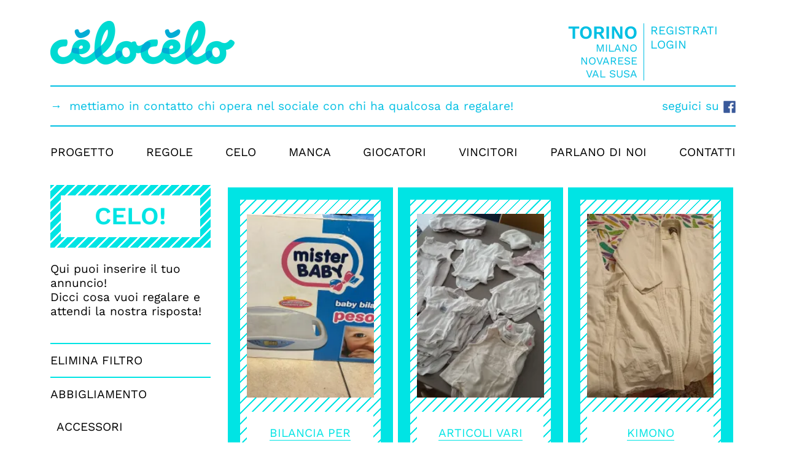

--- FILE ---
content_type: text/html; charset=UTF-8
request_url: https://celocelo.it/celo?filter=5
body_size: 5904
content:
<!DOCTYPE html>
<html lang="en">
<head>
    <meta charset="utf-8">
    <meta http-equiv="X-UA-Compatible" content="IE=edge">
    <meta name="viewport" content="width=device-width, initial-scale=1">

    <meta name="csrf-token" content="dRQ3O312HWsBjiLOgAhjZaYozgMzkKHG3C71faI2">

    <title>celocelo</title>
    <meta name="Description" content="mettiamo in contatto chi opera nel sociale con chi ha qualcosa da regalare!">

    
    
    <link rel="preload" as="style" href="https://celocelo.it/build/assets/torino-8JGfbOrO.css" /><link rel="modulepreload" href="https://celocelo.it/build/assets/app-lZgKV1-b.js" /><link rel="stylesheet" href="https://celocelo.it/build/assets/torino-8JGfbOrO.css" /><script type="module" src="https://celocelo.it/build/assets/app-lZgKV1-b.js"></script>
    <meta name="theme-color" content="#FFF"/>
    <link rel="manifest" href="https://celocelo.it/manifest.json">

    <meta property="og:site_name" content="celocelo" />
    <meta property="og:title" content="celocelo" />

    
            <meta property="og:image" content="https://celocelo.it/build/assets/fb-BqYYQI9O.png" />
    
    <meta property="og:type" content="website" />
    <meta property="og:country-name" content="Italy" />
    <meta property="og:email" content="segreteria@agenzia.sansalvario.org" />
    <meta property="og:locale" content="it_IT" />
    <meta property="og:description" content="Non si butta via niente: quello che non serve a te puoi darlo a celocelo. Mettiamo in contatto chi opera nel sociale con chi ha qualcosa da regalare!" />

    <meta name="twitter:title" content="celocelo" />
    <meta name="twitter:card" content="summary" />
    <meta name="twitter:url" content="https://celocelo.it" />

            <meta property="og:image" content="https://celocelo.it/build/assets/tw-CQhCkcBg.png" />
    
    <script>
        window.Laravel = {"csrfToken":"dRQ3O312HWsBjiLOgAhjZaYozgMzkKHG3C71faI2"}    </script>
</head>
<body>
    <div id="app">
        
        <div class="container d-none d-md-block">
            <div class="row justify-content-between align-items-center py-2">
                <div class="col">
                    <a class="navbar-brand" href="https://celocelo.it/home" title="Homepage celocelo">
                        <img class="img-fluid" src="https://celocelo.it/build/assets/logo_torino-C8kKEhKx.png" alt="celocelo">
                    </a>
                </div>

                <div class="col-auto navbar-right primary-2">
                    
                                            <div class="row top-main-buttons">
                            <div class="col text-end city-title">
                                <span class="city-name">Torino</span><br>
                                <small>
                                                                            <a href="https://milano.celocelo.it/">Milano</a>
                                                                            <a href="https://novarese.celocelo.it/">Novarese</a>
                                                                            <a href="https://valsusa.celocelo.it/">Val Susa</a>
                                                                    </small>
                            </div>
                            <div class="col left-border">
                                <a href="https://celocelo.it/register">Registrati</a><br>
                                <a href="https://celocelo.it/login">Login</a>
                            </div>
                        </div>
                                    </div>
            </div>

            <div class="row">
                <div class="col primary-2">
                    <span class="tagline">
                        mettiamo in contatto chi opera nel sociale con chi ha qualcosa da regalare!

                        
                                                    <span class="float-end">
                                seguici su
                                                                    <a href="https://www.facebook.com/celocelo-190331531485606/"><img src="https://celocelo.it/build/assets/facebook_icon-B1XknPoc.png" alt="Facebook"></a>
                                                                                                                            </span>
                                            </span>
                </div>
            </div>

            <div class="row d-none d-md-flex">
                <div class="col">
                    <ul class="main-menu">
                        <li><a href="https://celocelo.it/progetto">Progetto</a></li>
                        <li><a href="https://celocelo.it/come-funziona">Regole</a></li>
                        <li><a href="https://celocelo.it/celo">Celo</a></li>
                        <li><a href="https://celocelo.it/manca">Manca</a></li>
                        <li><a href="https://celocelo.it/giocatori">Giocatori</a></li>
                        <li><a href="https://celocelo.it/numeri">Vincitori</a></li>
                        <li><a href="https://celocelo.it/parlano-di-noi">Parlano di Noi</a></li>
                        <li><a href="https://celocelo.it/contatti">Contatti</a></li>
                    </ul>
                </div>
            </div>

            <form id="logout-form" action="https://celocelo.it/logout" method="POST" style="display: none;">
                <input type="hidden" name="_token" value="dRQ3O312HWsBjiLOgAhjZaYozgMzkKHG3C71faI2" autocomplete="off">
            </form>
        </div>

        <div class="container d-block d-md-none mb-4">
            <div class="row justify-content-between align-items-center py-2">
                <div class="col">
                    <a class="navbar-brand" href="https://celocelo.it/home" title="Homepage celocelo">
                        <img class="img-fluid" src="https://celocelo.it/build/assets/logo_torino-C8kKEhKx.png" alt="celocelo">
                    </a>
                </div>
                <div class="col text-end">
                    <a class="btn btn-light" data-bs-toggle="collapse" href="#mobileMenu" role="button" title="Menu">
                        <i class="bi bi-list"></i>
                    </a>
                </div>
            </div>

            <div class="collapse" id="mobileMenu">
                                    <ul class="main-menu">
                        <li><a href="https://celocelo.it/register">Registrati</a></li>
                        <li><a href="https://celocelo.it/login">Login</a></li>
                    </ul>
                
                <ul class="main-menu">
                    <li><a href="https://celocelo.it/progetto">Progetto</a></li>
                    <li><a href="https://celocelo.it/come-funziona">Regole</a></li>
                    <li><a href="https://celocelo.it/celo">Celo</a></li>
                    <li><a href="https://celocelo.it/manca">Manca</a></li>
                    <li><a href="https://celocelo.it/giocatori">Giocatori</a></li>
                    <li><a href="https://celocelo.it/numeri">Vincitori</a></li>
                    <li><a href="https://celocelo.it/parlano-di-noi">Parlano di Noi</a></li>
                    <li><a href="https://celocelo.it/contatti">Contatti</a></li>
                </ul>

                <ul class="main-menu">
                                            <li><a href="https://milano.celocelo.it/">Milano</a></li>
                                            <li><a href="https://novarese.celocelo.it/">Novarese</a></li>
                                            <li><a href="https://valsusa.celocelo.it/">Val Susa</a></li>
                                    </ul>
            </div>
        </div>

        <div class="container">
            
            
        	    <input type="hidden" name="trigger-show-details" data-endpoint="celo" data-item-id="-1">

    <div class="celo primary-1">
    	<div class="row">
            <div class="col-12 col-md-3">
                <button data-bs-toggle="modal" data-bs-target="#celo-select" class="dense-button">
                    <span>Celo!</span>
                </button>

                <br/>

                <p>
                    <a href="#" class="black" data-bs-toggle="modal" data-bs-target="#celo-select">
                        Qui puoi inserire il tuo annuncio!<br/>Dicci cosa vuoi regalare e attendi la nostra risposta!
                    </a>
                </p>

                
                <ul class="d-none d-md-block categories-select">
            <li class="border-top">
            <span><a href="https://celocelo.it/celo">Elimina Filtro</a></span>
        </li>
    
            <li class="border-top ">
            <span><a href="https://celocelo.it/celo?filter=14">Abbigliamento</a></span>

            <ul>
                                    <li class="">
                        <span><a href="https://celocelo.it/celo?filter=18">Accessori</a></span>
                    </li>
                                    <li class="">
                        <span><a href="https://celocelo.it/celo?filter=16">Donna</a></span>
                    </li>
                                    <li class="">
                        <span><a href="https://celocelo.it/celo?filter=17">Scarpe</a></span>
                    </li>
                                    <li class="">
                        <span><a href="https://celocelo.it/celo?filter=15">Uomo</a></span>
                    </li>
                            </ul>

        </li>
            <li class="border-top ">
            <span><a href="https://celocelo.it/celo?filter=19">Attrezzatura Sanitaria</a></span>

            <ul>
                            </ul>

        </li>
            <li class="border-top selected">
            <span><a href="https://celocelo.it/celo?filter=5">Bambini</a></span>

            <ul>
                                    <li class="">
                        <span><a href="https://celocelo.it/celo?filter=7">Abbigliamento</a></span>
                    </li>
                                    <li class="">
                        <span><a href="https://celocelo.it/celo?filter=13">Attrezzatura</a></span>
                    </li>
                                    <li class="">
                        <span><a href="https://celocelo.it/celo?filter=6">Giocattoli</a></span>
                    </li>
                            </ul>

        </li>
            <li class="border-top ">
            <span><a href="https://celocelo.it/celo?filter=1">Casa</a></span>

            <ul>
                                    <li class="">
                        <span><a href="https://celocelo.it/celo?filter=2">Arredamento</a></span>
                    </li>
                                    <li class="">
                        <span><a href="https://celocelo.it/celo?filter=20">Biancheria</a></span>
                    </li>
                                    <li class="">
                        <span><a href="https://celocelo.it/celo?filter=3">Elettrodomestici</a></span>
                    </li>
                                    <li class="">
                        <span><a href="https://celocelo.it/celo?filter=11">Elettronica</a></span>
                    </li>
                                    <li class="">
                        <span><a href="https://celocelo.it/celo?filter=21">Stoviglie</a></span>
                    </li>
                                    <li class="">
                        <span><a href="https://celocelo.it/celo?filter=4">Utensili</a></span>
                    </li>
                            </ul>

        </li>
            <li class="border-top ">
            <span><a href="https://celocelo.it/celo?filter=8">Hobby</a></span>

            <ul>
                                    <li class="">
                        <span><a href="https://celocelo.it/celo?filter=10">Altro</a></span>
                    </li>
                                    <li class="">
                        <span><a href="https://celocelo.it/celo?filter=12">Attrezzatura Sportiva</a></span>
                    </li>
                                    <li class="">
                        <span><a href="https://celocelo.it/celo?filter=9">Biciclette</a></span>
                    </li>
                            </ul>

        </li>
            <li class="border-top ">
            <span><a href="https://celocelo.it/celo?filter=22">Servizi</a></span>

            <ul>
                            </ul>

        </li>
    </ul>

                            </div>

            <div class="col-12 col-md-9">
                                    <div class="row row-cols-1 row-cols-md-2 row-cols-lg-3 m-0">
        				                            <div class="col p-1">
                                <div class="common-card">
                                    <div class="card-main image-frame" style="background-image: url('https://celoceloimg.s3.fr-par.scw.cloud/torino/6599_1')">
                                        &nbsp;
                                    </div>
                                                                        <div class="card-footer vert-align">
                                        <p>
                                                                                            <a href="#" data-bs-toggle="modal" data-bs-target="#require-registration">Bilancia per neonati </a>
                                                                                    </p>
                                    </div>
                                </div>
                            </div>
        				                            <div class="col p-1">
                                <div class="common-card">
                                    <div class="card-main image-frame" style="background-image: url('https://celoceloimg.s3.fr-par.scw.cloud/torino/6566_1')">
                                        &nbsp;
                                    </div>
                                                                        <div class="card-footer vert-align">
                                        <p>
                                                                                            <a href="#" data-bs-toggle="modal" data-bs-target="#require-registration">Articoli vari 0-3 mesi</a>
                                                                                    </p>
                                    </div>
                                </div>
                            </div>
        				                            <div class="col p-1">
                                <div class="common-card">
                                    <div class="card-main image-frame" style="background-image: url('https://celoceloimg.s3.fr-par.scw.cloud/torino/6551_1')">
                                        &nbsp;
                                    </div>
                                                                        <div class="card-footer vert-align">
                                        <p>
                                                                                            <a href="#" data-bs-toggle="modal" data-bs-target="#require-registration">Kimono bambino/a</a>
                                                                                    </p>
                                    </div>
                                </div>
                            </div>
        				                            <div class="col p-1">
                                <div class="common-card">
                                    <div class="card-main image-frame" style="background-image: url('https://celoceloimg.s3.fr-par.scw.cloud/torino/6543_1')">
                                        &nbsp;
                                    </div>
                                                                        <div class="card-footer vert-align">
                                        <p>
                                                                                            <a href="#" data-bs-toggle="modal" data-bs-target="#require-registration">Vari Peluches in ottimo stato puliti</a>
                                                                                    </p>
                                    </div>
                                </div>
                            </div>
        				                            <div class="col p-1">
                                <div class="common-card">
                                    <div class="card-main image-frame" style="background-image: url('https://celoceloimg.s3.fr-par.scw.cloud/torino/6535_1')">
                                        &nbsp;
                                    </div>
                                                                        <div class="card-footer vert-align">
                                        <p>
                                                                                            <a href="#" data-bs-toggle="modal" data-bs-target="#require-registration">Turin</a>
                                                                                    </p>
                                    </div>
                                </div>
                            </div>
        				                            <div class="col p-1">
                                <div class="common-card">
                                    <div class="card-main image-frame" style="background-image: url('https://celoceloimg.s3.fr-par.scw.cloud/torino/6495_1')">
                                        &nbsp;
                                    </div>
                                                                        <div class="card-footer vert-align">
                                        <p>
                                                                                            <a href="#" data-bs-toggle="modal" data-bs-target="#require-registration">Tre giochi da tavolo, 3-6 anni</a>
                                                                                    </p>
                                    </div>
                                </div>
                            </div>
        				                            <div class="col p-1">
                                <div class="common-card">
                                    <div class="card-main image-frame" style="background-image: url('https://celoceloimg.s3.fr-par.scw.cloud/torino/6494_1')">
                                        &nbsp;
                                    </div>
                                                                        <div class="card-footer vert-align">
                                        <p>
                                                                                            <a href="#" data-bs-toggle="modal" data-bs-target="#require-registration">Puzzle e gioco memo, dai 2 anni</a>
                                                                                    </p>
                                    </div>
                                </div>
                            </div>
        				                            <div class="col p-1">
                                <div class="common-card">
                                    <div class="card-main image-frame" style="background-image: url('https://celoceloimg.s3.fr-par.scw.cloud/torino/6493_1')">
                                        &nbsp;
                                    </div>
                                                                        <div class="card-footer vert-align">
                                        <p>
                                                                                            <a href="#" data-bs-toggle="modal" data-bs-target="#require-registration">Sacco nanna</a>
                                                                                    </p>
                                    </div>
                                </div>
                            </div>
        				                            <div class="col p-1">
                                <div class="common-card">
                                    <div class="card-main image-frame" style="background-image: url('https://celoceloimg.s3.fr-par.scw.cloud/torino/6392_1')">
                                        &nbsp;
                                    </div>
                                                                        <div class="card-footer vert-align">
                                        <p>
                                                                                            <a href="#" data-bs-toggle="modal" data-bs-target="#require-registration">Occhiali da sole per bambino</a>
                                                                                    </p>
                                    </div>
                                </div>
                            </div>
        				                            <div class="col p-1">
                                <div class="common-card">
                                    <div class="card-main image-frame" style="background-image: url('https://celoceloimg.s3.fr-par.scw.cloud/torino/6391_1')">
                                        &nbsp;
                                    </div>
                                                                        <div class="card-footer vert-align">
                                        <p>
                                                                                            <a href="#" data-bs-toggle="modal" data-bs-target="#require-registration">Abbigliamento neonato</a>
                                                                                    </p>
                                    </div>
                                </div>
                            </div>
        				                            <div class="col p-1">
                                <div class="common-card">
                                    <div class="card-main image-frame" style="background-image: url('https://celoceloimg.s3.fr-par.scw.cloud/torino/6390_1')">
                                        &nbsp;
                                    </div>
                                                                        <div class="card-footer vert-align">
                                        <p>
                                                                                            <a href="#" data-bs-toggle="modal" data-bs-target="#require-registration">Scarpe autunno-inverno da bambino numero 36-37</a>
                                                                                    </p>
                                    </div>
                                </div>
                            </div>
        				                            <div class="col p-1">
                                <div class="common-card">
                                    <div class="card-main image-frame" style="background-image: url('https://celoceloimg.s3.fr-par.scw.cloud/torino/6328_1')">
                                        &nbsp;
                                    </div>
                                                                        <div class="card-footer vert-align">
                                        <p>
                                                                                            <a href="#" data-bs-toggle="modal" data-bs-target="#require-registration">Seggiolina bimbo/A in plastica</a>
                                                                                    </p>
                                    </div>
                                </div>
                            </div>
        				                            <div class="col p-1">
                                <div class="common-card">
                                    <div class="card-main image-frame" style="background-image: url('https://celoceloimg.s3.fr-par.scw.cloud/torino/6601_1')">
                                        &nbsp;
                                    </div>
                                                                            <div class="card-main-filter">
                                        </div>
                                        <div class="card-main-overlay">
                                            <span>
                                                <p>Assegnato!</p>
                                                <img src="https://celocelo.it/build/assets/trofeo-Cx-6gYBN.svg" alt="Assegnato">
                                            </span>
                                        </div>
                                                                        <div class="card-footer vert-align">
                                        <p>
                                                                                            <a href="#" data-bs-toggle="modal" data-bs-target="#require-registration">Nuovo</a>
                                                                                    </p>
                                    </div>
                                </div>
                            </div>
        				                            <div class="col p-1">
                                <div class="common-card">
                                    <div class="card-main image-frame" style="background-image: url('https://celoceloimg.s3.fr-par.scw.cloud/torino/6596_1')">
                                        &nbsp;
                                    </div>
                                                                            <div class="card-main-filter">
                                        </div>
                                        <div class="card-main-overlay">
                                            <span>
                                                <p>Assegnato!</p>
                                                <img src="https://celocelo.it/build/assets/trofeo-Cx-6gYBN.svg" alt="Assegnato">
                                            </span>
                                        </div>
                                                                        <div class="card-footer vert-align">
                                        <p>
                                                                                            <a href="#" data-bs-toggle="modal" data-bs-target="#require-registration">Seggiolone per la pappa</a>
                                                                                    </p>
                                    </div>
                                </div>
                            </div>
        				                            <div class="col p-1">
                                <div class="common-card">
                                    <div class="card-main image-frame" style="background-image: url('https://celoceloimg.s3.fr-par.scw.cloud/torino/6581_1')">
                                        &nbsp;
                                    </div>
                                                                            <div class="card-main-filter">
                                        </div>
                                        <div class="card-main-overlay">
                                            <span>
                                                <p>Assegnato!</p>
                                                <img src="https://celocelo.it/build/assets/trofeo-Cx-6gYBN.svg" alt="Assegnato">
                                            </span>
                                        </div>
                                                                        <div class="card-footer vert-align">
                                        <p>
                                                                                            <a href="#" data-bs-toggle="modal" data-bs-target="#require-registration">TO</a>
                                                                                    </p>
                                    </div>
                                </div>
                            </div>
        				                            <div class="col p-1">
                                <div class="common-card">
                                    <div class="card-main image-frame" style="background-image: url('https://celoceloimg.s3.fr-par.scw.cloud/torino/6573_1')">
                                        &nbsp;
                                    </div>
                                                                            <div class="card-main-filter">
                                        </div>
                                        <div class="card-main-overlay">
                                            <span>
                                                <p>Assegnato!</p>
                                                <img src="https://celocelo.it/build/assets/trofeo-Cx-6gYBN.svg" alt="Assegnato">
                                            </span>
                                        </div>
                                                                        <div class="card-footer vert-align">
                                        <p>
                                                                                            <a href="#" data-bs-toggle="modal" data-bs-target="#require-registration">Libri bambini 9-13 anni</a>
                                                                                    </p>
                                    </div>
                                </div>
                            </div>
        				                            <div class="col p-1">
                                <div class="common-card">
                                    <div class="card-main image-frame" style="background-image: url('https://celoceloimg.s3.fr-par.scw.cloud/torino/6549_1')">
                                        &nbsp;
                                    </div>
                                                                            <div class="card-main-filter">
                                        </div>
                                        <div class="card-main-overlay">
                                            <span>
                                                <p>Assegnato!</p>
                                                <img src="https://celocelo.it/build/assets/trofeo-Cx-6gYBN.svg" alt="Assegnato">
                                            </span>
                                        </div>
                                                                        <div class="card-footer vert-align">
                                        <p>
                                                                                            <a href="#" data-bs-toggle="modal" data-bs-target="#require-registration">Vestiti adolescente circa 13-15 anni</a>
                                                                                    </p>
                                    </div>
                                </div>
                            </div>
        				                            <div class="col p-1">
                                <div class="common-card">
                                    <div class="card-main image-frame" style="background-image: url('https://celoceloimg.s3.fr-par.scw.cloud/torino/6504_1')">
                                        &nbsp;
                                    </div>
                                                                            <div class="card-main-filter">
                                        </div>
                                        <div class="card-main-overlay">
                                            <span>
                                                <p>Assegnato!</p>
                                                <img src="https://celocelo.it/build/assets/trofeo-Cx-6gYBN.svg" alt="Assegnato">
                                            </span>
                                        </div>
                                                                        <div class="card-footer vert-align">
                                        <p>
                                                                                            <a href="#" data-bs-toggle="modal" data-bs-target="#require-registration">Poltrona per bambino, a forma di orso Ikea</a>
                                                                                    </p>
                                    </div>
                                </div>
                            </div>
        				                            <div class="col p-1">
                                <div class="common-card">
                                    <div class="card-main image-frame" style="background-image: url('https://celoceloimg.s3.fr-par.scw.cloud/torino/6502_1')">
                                        &nbsp;
                                    </div>
                                                                            <div class="card-main-filter">
                                        </div>
                                        <div class="card-main-overlay">
                                            <span>
                                                <p>Assegnato!</p>
                                                <img src="https://celocelo.it/build/assets/trofeo-Cx-6gYBN.svg" alt="Assegnato">
                                            </span>
                                        </div>
                                                                        <div class="card-footer vert-align">
                                        <p>
                                                                                            <a href="#" data-bs-toggle="modal" data-bs-target="#require-registration">cucina per giocare in legno</a>
                                                                                    </p>
                                    </div>
                                </div>
                            </div>
        				                            <div class="col p-1">
                                <div class="common-card">
                                    <div class="card-main image-frame" style="background-image: url('https://celoceloimg.s3.fr-par.scw.cloud/torino/6498_1')">
                                        &nbsp;
                                    </div>
                                                                            <div class="card-main-filter">
                                        </div>
                                        <div class="card-main-overlay">
                                            <span>
                                                <p>Assegnato!</p>
                                                <img src="https://celocelo.it/build/assets/trofeo-Cx-6gYBN.svg" alt="Assegnato">
                                            </span>
                                        </div>
                                                                        <div class="card-footer vert-align">
                                        <p>
                                                                                            <a href="#" data-bs-toggle="modal" data-bs-target="#require-registration">Due album per foto e una cornice da bambina</a>
                                                                                    </p>
                                    </div>
                                </div>
                            </div>
        				                            <div class="col p-1">
                                <div class="common-card">
                                    <div class="card-main image-frame" style="background-image: url('https://celoceloimg.s3.fr-par.scw.cloud/torino/6497_1')">
                                        &nbsp;
                                    </div>
                                                                            <div class="card-main-filter">
                                        </div>
                                        <div class="card-main-overlay">
                                            <span>
                                                <p>Assegnato!</p>
                                                <img src="https://celocelo.it/build/assets/trofeo-Cx-6gYBN.svg" alt="Assegnato">
                                            </span>
                                        </div>
                                                                        <div class="card-footer vert-align">
                                        <p>
                                                                                            <a href="#" data-bs-toggle="modal" data-bs-target="#require-registration">Libri illustrati per l&#039;infanzia</a>
                                                                                    </p>
                                    </div>
                                </div>
                            </div>
        				                            <div class="col p-1">
                                <div class="common-card">
                                    <div class="card-main image-frame" style="background-image: url('https://celoceloimg.s3.fr-par.scw.cloud/torino/6496_1')">
                                        &nbsp;
                                    </div>
                                                                            <div class="card-main-filter">
                                        </div>
                                        <div class="card-main-overlay">
                                            <span>
                                                <p>Assegnato!</p>
                                                <img src="https://celocelo.it/build/assets/trofeo-Cx-6gYBN.svg" alt="Assegnato">
                                            </span>
                                        </div>
                                                                        <div class="card-footer vert-align">
                                        <p>
                                                                                            <a href="#" data-bs-toggle="modal" data-bs-target="#require-registration">Due giochi da tavolo Clementoni dai 7 anni </a>
                                                                                    </p>
                                    </div>
                                </div>
                            </div>
        				                            <div class="col p-1">
                                <div class="common-card">
                                    <div class="card-main image-frame" style="background-image: url('https://celoceloimg.s3.fr-par.scw.cloud/torino/6473_1')">
                                        &nbsp;
                                    </div>
                                                                            <div class="card-main-filter">
                                        </div>
                                        <div class="card-main-overlay">
                                            <span>
                                                <p>Assegnato!</p>
                                                <img src="https://celocelo.it/build/assets/trofeo-Cx-6gYBN.svg" alt="Assegnato">
                                            </span>
                                        </div>
                                                                        <div class="card-footer vert-align">
                                        <p>
                                                                                            <a href="#" data-bs-toggle="modal" data-bs-target="#require-registration">Scarpe da calcetto</a>
                                                                                    </p>
                                    </div>
                                </div>
                            </div>
        				                            <div class="col p-1">
                                <div class="common-card">
                                    <div class="card-main image-frame" style="background-image: url('https://celoceloimg.s3.fr-par.scw.cloud/torino/6429_1')">
                                        &nbsp;
                                    </div>
                                                                            <div class="card-main-filter">
                                        </div>
                                        <div class="card-main-overlay">
                                            <span>
                                                <p>Assegnato!</p>
                                                <img src="https://celocelo.it/build/assets/trofeo-Cx-6gYBN.svg" alt="Assegnato">
                                            </span>
                                        </div>
                                                                        <div class="card-footer vert-align">
                                        <p>
                                                                                            <a href="#" data-bs-toggle="modal" data-bs-target="#require-registration">T-SHIRT DINOSAURI E COSTUME SPIDERMAN 4/5 ANNI</a>
                                                                                    </p>
                                    </div>
                                </div>
                            </div>
        				                            <div class="col p-1">
                                <div class="common-card">
                                    <div class="card-main image-frame" style="background-image: url('https://celoceloimg.s3.fr-par.scw.cloud/torino/6367_1')">
                                        &nbsp;
                                    </div>
                                                                            <div class="card-main-filter">
                                        </div>
                                        <div class="card-main-overlay">
                                            <span>
                                                <p>Assegnato!</p>
                                                <img src="https://celocelo.it/build/assets/trofeo-Cx-6gYBN.svg" alt="Assegnato">
                                            </span>
                                        </div>
                                                                        <div class="card-footer vert-align">
                                        <p>
                                                                                            <a href="#" data-bs-toggle="modal" data-bs-target="#require-registration">2 passeggini leggeri</a>
                                                                                    </p>
                                    </div>
                                </div>
                            </div>
        				                            <div class="col p-1">
                                <div class="common-card">
                                    <div class="card-main image-frame" style="background-image: url('https://celoceloimg.s3.fr-par.scw.cloud/torino/6357_1')">
                                        &nbsp;
                                    </div>
                                                                            <div class="card-main-filter">
                                        </div>
                                        <div class="card-main-overlay">
                                            <span>
                                                <p>Assegnato!</p>
                                                <img src="https://celocelo.it/build/assets/trofeo-Cx-6gYBN.svg" alt="Assegnato">
                                            </span>
                                        </div>
                                                                        <div class="card-footer vert-align">
                                        <p>
                                                                                            <a href="#" data-bs-toggle="modal" data-bs-target="#require-registration">LETTINO 0 - 2 ANNI</a>
                                                                                    </p>
                                    </div>
                                </div>
                            </div>
        				                            <div class="col p-1">
                                <div class="common-card">
                                    <div class="card-main image-frame" style="background-image: url('https://celoceloimg.s3.fr-par.scw.cloud/torino/6327_1')">
                                        &nbsp;
                                    </div>
                                                                            <div class="card-main-filter">
                                        </div>
                                        <div class="card-main-overlay">
                                            <span>
                                                <p>Assegnato!</p>
                                                <img src="https://celocelo.it/build/assets/trofeo-Cx-6gYBN.svg" alt="Assegnato">
                                            </span>
                                        </div>
                                                                        <div class="card-footer vert-align">
                                        <p>
                                                                                            <a href="#" data-bs-toggle="modal" data-bs-target="#require-registration">Zaino trolley</a>
                                                                                    </p>
                                    </div>
                                </div>
                            </div>
        				                            <div class="col p-1">
                                <div class="common-card">
                                    <div class="card-main image-frame" style="background-image: url('https://celoceloimg.s3.fr-par.scw.cloud/torino/6307_1')">
                                        &nbsp;
                                    </div>
                                                                            <div class="card-main-filter">
                                        </div>
                                        <div class="card-main-overlay">
                                            <span>
                                                <p>Assegnato!</p>
                                                <img src="https://celocelo.it/build/assets/trofeo-Cx-6gYBN.svg" alt="Assegnato">
                                            </span>
                                        </div>
                                                                        <div class="card-footer vert-align">
                                        <p>
                                                                                            <a href="#" data-bs-toggle="modal" data-bs-target="#require-registration">Abbigliamento e scarpe 12-24 mesi</a>
                                                                                    </p>
                                    </div>
                                </div>
                            </div>
        				                            <div class="col p-1">
                                <div class="common-card">
                                    <div class="card-main image-frame" style="background-image: url('https://celoceloimg.s3.fr-par.scw.cloud/torino/6305_1')">
                                        &nbsp;
                                    </div>
                                                                            <div class="card-main-filter">
                                        </div>
                                        <div class="card-main-overlay">
                                            <span>
                                                <p>Assegnato!</p>
                                                <img src="https://celocelo.it/build/assets/trofeo-Cx-6gYBN.svg" alt="Assegnato">
                                            </span>
                                        </div>
                                                                        <div class="card-footer vert-align">
                                        <p>
                                                                                            <a href="#" data-bs-toggle="modal" data-bs-target="#require-registration">Giubbotto e abbigliamento vario +zainetto (cerniera da sistemare) bimba 5 anni </a>
                                                                                    </p>
                                    </div>
                                </div>
                            </div>
        				                            <div class="col p-1">
                                <div class="common-card">
                                    <div class="card-main image-frame" style="background-image: url('https://celoceloimg.s3.fr-par.scw.cloud/torino/6299_1')">
                                        &nbsp;
                                    </div>
                                                                            <div class="card-main-filter">
                                        </div>
                                        <div class="card-main-overlay">
                                            <span>
                                                <p>Assegnato!</p>
                                                <img src="https://celocelo.it/build/assets/trofeo-Cx-6gYBN.svg" alt="Assegnato">
                                            </span>
                                        </div>
                                                                        <div class="card-footer vert-align">
                                        <p>
                                                                                            <a href="#" data-bs-toggle="modal" data-bs-target="#require-registration">Abbigliamento e scarpe 2-5 anni </a>
                                                                                    </p>
                                    </div>
                                </div>
                            </div>
        				                            <div class="col p-1">
                                <div class="common-card">
                                    <div class="card-main image-frame" style="background-image: url('https://celoceloimg.s3.fr-par.scw.cloud/torino/6297_1')">
                                        &nbsp;
                                    </div>
                                                                            <div class="card-main-filter">
                                        </div>
                                        <div class="card-main-overlay">
                                            <span>
                                                <p>Assegnato!</p>
                                                <img src="https://celocelo.it/build/assets/trofeo-Cx-6gYBN.svg" alt="Assegnato">
                                            </span>
                                        </div>
                                                                        <div class="card-footer vert-align">
                                        <p>
                                                                                            <a href="#" data-bs-toggle="modal" data-bs-target="#require-registration">2 sedie Stokke</a>
                                                                                    </p>
                                    </div>
                                </div>
                            </div>
        				                            <div class="col p-1">
                                <div class="common-card">
                                    <div class="card-main image-frame" style="background-image: url('https://celoceloimg.s3.fr-par.scw.cloud/torino/6290_1')">
                                        &nbsp;
                                    </div>
                                                                            <div class="card-main-filter">
                                        </div>
                                        <div class="card-main-overlay">
                                            <span>
                                                <p>Assegnato!</p>
                                                <img src="https://celocelo.it/build/assets/trofeo-Cx-6gYBN.svg" alt="Assegnato">
                                            </span>
                                        </div>
                                                                        <div class="card-footer vert-align">
                                        <p>
                                                                                            <a href="#" data-bs-toggle="modal" data-bs-target="#require-registration">Zaino scuola con rotelle</a>
                                                                                    </p>
                                    </div>
                                </div>
                            </div>
        				                            <div class="col p-1">
                                <div class="common-card">
                                    <div class="card-main image-frame" style="background-image: url('https://celoceloimg.s3.fr-par.scw.cloud/torino/6288_1')">
                                        &nbsp;
                                    </div>
                                                                            <div class="card-main-filter">
                                        </div>
                                        <div class="card-main-overlay">
                                            <span>
                                                <p>Assegnato!</p>
                                                <img src="https://celocelo.it/build/assets/trofeo-Cx-6gYBN.svg" alt="Assegnato">
                                            </span>
                                        </div>
                                                                        <div class="card-footer vert-align">
                                        <p>
                                                                                            <a href="#" data-bs-toggle="modal" data-bs-target="#require-registration">Giochi da tavolo</a>
                                                                                    </p>
                                    </div>
                                </div>
                            </div>
        				                            <div class="col p-1">
                                <div class="common-card">
                                    <div class="card-main image-frame" style="background-image: url('https://celoceloimg.s3.fr-par.scw.cloud/torino/6284_1')">
                                        &nbsp;
                                    </div>
                                                                            <div class="card-main-filter">
                                        </div>
                                        <div class="card-main-overlay">
                                            <span>
                                                <p>Assegnato!</p>
                                                <img src="https://celocelo.it/build/assets/trofeo-Cx-6gYBN.svg" alt="Assegnato">
                                            </span>
                                        </div>
                                                                        <div class="card-footer vert-align">
                                        <p>
                                                                                            <a href="#" data-bs-toggle="modal" data-bs-target="#require-registration">Zaino scuola</a>
                                                                                    </p>
                                    </div>
                                </div>
                            </div>
        				                            <div class="col p-1">
                                <div class="common-card">
                                    <div class="card-main image-frame" style="background-image: url('https://celoceloimg.s3.fr-par.scw.cloud/torino/6269_1')">
                                        &nbsp;
                                    </div>
                                                                            <div class="card-main-filter">
                                        </div>
                                        <div class="card-main-overlay">
                                            <span>
                                                <p>Assegnato!</p>
                                                <img src="https://celocelo.it/build/assets/trofeo-Cx-6gYBN.svg" alt="Assegnato">
                                            </span>
                                        </div>
                                                                        <div class="card-footer vert-align">
                                        <p>
                                                                                            <a href="#" data-bs-toggle="modal" data-bs-target="#require-registration">AT</a>
                                                                                    </p>
                                    </div>
                                </div>
                            </div>
        				                            <div class="col p-1">
                                <div class="common-card">
                                    <div class="card-main image-frame" style="background-image: url('https://celoceloimg.s3.fr-par.scw.cloud/torino/6263_1')">
                                        &nbsp;
                                    </div>
                                                                            <div class="card-main-filter">
                                        </div>
                                        <div class="card-main-overlay">
                                            <span>
                                                <p>Assegnato!</p>
                                                <img src="https://celocelo.it/build/assets/trofeo-Cx-6gYBN.svg" alt="Assegnato">
                                            </span>
                                        </div>
                                                                        <div class="card-footer vert-align">
                                        <p>
                                                                                            <a href="#" data-bs-toggle="modal" data-bs-target="#require-registration">Abbigliamento ragazzo -uomo</a>
                                                                                    </p>
                                    </div>
                                </div>
                            </div>
        				                            <div class="col p-1">
                                <div class="common-card">
                                    <div class="card-main image-frame" style="background-image: url('https://celoceloimg.s3.fr-par.scw.cloud/torino/6248_1')">
                                        &nbsp;
                                    </div>
                                                                            <div class="card-main-filter">
                                        </div>
                                        <div class="card-main-overlay">
                                            <span>
                                                <p>Assegnato!</p>
                                                <img src="https://celocelo.it/build/assets/trofeo-Cx-6gYBN.svg" alt="Assegnato">
                                            </span>
                                        </div>
                                                                        <div class="card-footer vert-align">
                                        <p>
                                                                                            <a href="#" data-bs-toggle="modal" data-bs-target="#require-registration">Giocattolo per bambini dai 4 anni in su</a>
                                                                                    </p>
                                    </div>
                                </div>
                            </div>
        				                            <div class="col p-1">
                                <div class="common-card">
                                    <div class="card-main image-frame" style="background-image: url('https://celoceloimg.s3.fr-par.scw.cloud/torino/6242_1')">
                                        &nbsp;
                                    </div>
                                                                            <div class="card-main-filter">
                                        </div>
                                        <div class="card-main-overlay">
                                            <span>
                                                <p>Assegnato!</p>
                                                <img src="https://celocelo.it/build/assets/trofeo-Cx-6gYBN.svg" alt="Assegnato">
                                            </span>
                                        </div>
                                                                        <div class="card-footer vert-align">
                                        <p>
                                                                                            <a href="#" data-bs-toggle="modal" data-bs-target="#require-registration">CARROZZINA E OVETTO + cavallo a dondolo</a>
                                                                                    </p>
                                    </div>
                                </div>
                            </div>
        				                            <div class="col p-1">
                                <div class="common-card">
                                    <div class="card-main image-frame" style="background-image: url('https://celoceloimg.s3.fr-par.scw.cloud/torino/6239_1')">
                                        &nbsp;
                                    </div>
                                                                            <div class="card-main-filter">
                                        </div>
                                        <div class="card-main-overlay">
                                            <span>
                                                <p>Assegnato!</p>
                                                <img src="https://celocelo.it/build/assets/trofeo-Cx-6gYBN.svg" alt="Assegnato">
                                            </span>
                                        </div>
                                                                        <div class="card-footer vert-align">
                                        <p>
                                                                                            <a href="#" data-bs-toggle="modal" data-bs-target="#require-registration">Libri e giochi</a>
                                                                                    </p>
                                    </div>
                                </div>
                            </div>
        				                            <div class="col p-1">
                                <div class="common-card">
                                    <div class="card-main image-frame" style="background-image: url('https://celoceloimg.s3.fr-par.scw.cloud/torino/6139_1')">
                                        &nbsp;
                                    </div>
                                                                            <div class="card-main-filter">
                                        </div>
                                        <div class="card-main-overlay">
                                            <span>
                                                <p>Assegnato!</p>
                                                <img src="https://celocelo.it/build/assets/trofeo-Cx-6gYBN.svg" alt="Assegnato">
                                            </span>
                                        </div>
                                                                        <div class="card-footer vert-align">
                                        <p>
                                                                                            <a href="#" data-bs-toggle="modal" data-bs-target="#require-registration">Passeggino leggero</a>
                                                                                    </p>
                                    </div>
                                </div>
                            </div>
        				                            <div class="col p-1">
                                <div class="common-card">
                                    <div class="card-main image-frame" style="background-image: url('https://celoceloimg.s3.fr-par.scw.cloud/torino/6113_1')">
                                        &nbsp;
                                    </div>
                                                                            <div class="card-main-filter">
                                        </div>
                                        <div class="card-main-overlay">
                                            <span>
                                                <p>Assegnato!</p>
                                                <img src="https://celocelo.it/build/assets/trofeo-Cx-6gYBN.svg" alt="Assegnato">
                                            </span>
                                        </div>
                                                                        <div class="card-footer vert-align">
                                        <p>
                                                                                            <a href="#" data-bs-toggle="modal" data-bs-target="#require-registration">SEGGIOLONE BIMBO</a>
                                                                                    </p>
                                    </div>
                                </div>
                            </div>
        				                            <div class="col p-1">
                                <div class="common-card">
                                    <div class="card-main image-frame" style="background-image: url('https://celoceloimg.s3.fr-par.scw.cloud/torino/6105_1')">
                                        &nbsp;
                                    </div>
                                                                            <div class="card-main-filter">
                                        </div>
                                        <div class="card-main-overlay">
                                            <span>
                                                <p>Assegnato!</p>
                                                <img src="https://celocelo.it/build/assets/trofeo-Cx-6gYBN.svg" alt="Assegnato">
                                            </span>
                                        </div>
                                                                        <div class="card-footer vert-align">
                                        <p>
                                                                                            <a href="#" data-bs-toggle="modal" data-bs-target="#require-registration">Giochi da tavolo </a>
                                                                                    </p>
                                    </div>
                                </div>
                            </div>
        				                            <div class="col p-1">
                                <div class="common-card">
                                    <div class="card-main image-frame" style="background-image: url('https://celoceloimg.s3.fr-par.scw.cloud/torino/6104_1')">
                                        &nbsp;
                                    </div>
                                                                            <div class="card-main-filter">
                                        </div>
                                        <div class="card-main-overlay">
                                            <span>
                                                <p>Assegnato!</p>
                                                <img src="https://celocelo.it/build/assets/trofeo-Cx-6gYBN.svg" alt="Assegnato">
                                            </span>
                                        </div>
                                                                        <div class="card-footer vert-align">
                                        <p>
                                                                                            <a href="#" data-bs-toggle="modal" data-bs-target="#require-registration">Copriletto una piazza in cotone arancione </a>
                                                                                    </p>
                                    </div>
                                </div>
                            </div>
        				                            <div class="col p-1">
                                <div class="common-card">
                                    <div class="card-main image-frame" style="background-image: url('https://celoceloimg.s3.fr-par.scw.cloud/torino/6101_1')">
                                        &nbsp;
                                    </div>
                                                                            <div class="card-main-filter">
                                        </div>
                                        <div class="card-main-overlay">
                                            <span>
                                                <p>Assegnato!</p>
                                                <img src="https://celocelo.it/build/assets/trofeo-Cx-6gYBN.svg" alt="Assegnato">
                                            </span>
                                        </div>
                                                                        <div class="card-footer vert-align">
                                        <p>
                                                                                            <a href="#" data-bs-toggle="modal" data-bs-target="#require-registration">Zainetto anche per scuola </a>
                                                                                    </p>
                                    </div>
                                </div>
                            </div>
        				                            <div class="col p-1">
                                <div class="common-card">
                                    <div class="card-main image-frame" style="background-image: url('https://celoceloimg.s3.fr-par.scw.cloud/torino/6100_1')">
                                        &nbsp;
                                    </div>
                                                                            <div class="card-main-filter">
                                        </div>
                                        <div class="card-main-overlay">
                                            <span>
                                                <p>Assegnato!</p>
                                                <img src="https://celocelo.it/build/assets/trofeo-Cx-6gYBN.svg" alt="Assegnato">
                                            </span>
                                        </div>
                                                                        <div class="card-footer vert-align">
                                        <p>
                                                                                            <a href="#" data-bs-toggle="modal" data-bs-target="#require-registration">Zainetto anche per scuola </a>
                                                                                    </p>
                                    </div>
                                </div>
                            </div>
        				                            <div class="col p-1">
                                <div class="common-card">
                                    <div class="card-main image-frame" style="background-image: url('https://celoceloimg.s3.fr-par.scw.cloud/torino/6099_1')">
                                        &nbsp;
                                    </div>
                                                                            <div class="card-main-filter">
                                        </div>
                                        <div class="card-main-overlay">
                                            <span>
                                                <p>Assegnato!</p>
                                                <img src="https://celocelo.it/build/assets/trofeo-Cx-6gYBN.svg" alt="Assegnato">
                                            </span>
                                        </div>
                                                                        <div class="card-footer vert-align">
                                        <p>
                                                                                            <a href="#" data-bs-toggle="modal" data-bs-target="#require-registration">Vestiti ragazzina 12-14</a>
                                                                                    </p>
                                    </div>
                                </div>
                            </div>
        				                            <div class="col p-1">
                                <div class="common-card">
                                    <div class="card-main image-frame" style="background-image: url('https://celoceloimg.s3.fr-par.scw.cloud/torino/6098_1')">
                                        &nbsp;
                                    </div>
                                                                            <div class="card-main-filter">
                                        </div>
                                        <div class="card-main-overlay">
                                            <span>
                                                <p>Assegnato!</p>
                                                <img src="https://celocelo.it/build/assets/trofeo-Cx-6gYBN.svg" alt="Assegnato">
                                            </span>
                                        </div>
                                                                        <div class="card-footer vert-align">
                                        <p>
                                                                                            <a href="#" data-bs-toggle="modal" data-bs-target="#require-registration">Vestiti ragazzina 12-14</a>
                                                                                    </p>
                                    </div>
                                </div>
                            </div>
        				                            <div class="col p-1">
                                <div class="common-card">
                                    <div class="card-main image-frame" style="background-image: url('https://celoceloimg.s3.fr-par.scw.cloud/torino/6093_1')">
                                        &nbsp;
                                    </div>
                                                                            <div class="card-main-filter">
                                        </div>
                                        <div class="card-main-overlay">
                                            <span>
                                                <p>Assegnato!</p>
                                                <img src="https://celocelo.it/build/assets/trofeo-Cx-6gYBN.svg" alt="Assegnato">
                                            </span>
                                        </div>
                                                                        <div class="card-footer vert-align">
                                        <p>
                                                                                            <a href="#" data-bs-toggle="modal" data-bs-target="#require-registration">Vestiti e scarpe bimba 5 anni (116 cm)</a>
                                                                                    </p>
                                    </div>
                                </div>
                            </div>
        				                            <div class="col p-1">
                                <div class="common-card">
                                    <div class="card-main image-frame" style="background-image: url('https://celoceloimg.s3.fr-par.scw.cloud/torino/6073_1')">
                                        &nbsp;
                                    </div>
                                                                            <div class="card-main-filter">
                                        </div>
                                        <div class="card-main-overlay">
                                            <span>
                                                <p>Assegnato!</p>
                                                <img src="https://celocelo.it/build/assets/trofeo-Cx-6gYBN.svg" alt="Assegnato">
                                            </span>
                                        </div>
                                                                        <div class="card-footer vert-align">
                                        <p>
                                                                                            <a href="#" data-bs-toggle="modal" data-bs-target="#require-registration">Chicco primi passi</a>
                                                                                    </p>
                                    </div>
                                </div>
                            </div>
        				                            <div class="col p-1">
                                <div class="common-card">
                                    <div class="card-main image-frame" style="background-image: url('https://celoceloimg.s3.fr-par.scw.cloud/torino/6024_1')">
                                        &nbsp;
                                    </div>
                                                                            <div class="card-main-filter">
                                        </div>
                                        <div class="card-main-overlay">
                                            <span>
                                                <p>Assegnato!</p>
                                                <img src="https://celocelo.it/build/assets/trofeo-Cx-6gYBN.svg" alt="Assegnato">
                                            </span>
                                        </div>
                                                                        <div class="card-footer vert-align">
                                        <p>
                                                                                            <a href="#" data-bs-toggle="modal" data-bs-target="#require-registration">Vestiti bambina 3-6</a>
                                                                                    </p>
                                    </div>
                                </div>
                            </div>
        				                            <div class="col p-1">
                                <div class="common-card">
                                    <div class="card-main image-frame" style="background-image: url('https://celoceloimg.s3.fr-par.scw.cloud/torino/6021_1')">
                                        &nbsp;
                                    </div>
                                                                            <div class="card-main-filter">
                                        </div>
                                        <div class="card-main-overlay">
                                            <span>
                                                <p>Assegnato!</p>
                                                <img src="https://celocelo.it/build/assets/trofeo-Cx-6gYBN.svg" alt="Assegnato">
                                            </span>
                                        </div>
                                                                        <div class="card-footer vert-align">
                                        <p>
                                                                                            <a href="#" data-bs-toggle="modal" data-bs-target="#require-registration">Bicicletta bambino 3-6 anni</a>
                                                                                    </p>
                                    </div>
                                </div>
                            </div>
        				                            <div class="col p-1">
                                <div class="common-card">
                                    <div class="card-main image-frame" style="background-image: url('https://celoceloimg.s3.fr-par.scw.cloud/torino/5872_1')">
                                        &nbsp;
                                    </div>
                                                                            <div class="card-main-filter">
                                        </div>
                                        <div class="card-main-overlay">
                                            <span>
                                                <p>Assegnato!</p>
                                                <img src="https://celocelo.it/build/assets/trofeo-Cx-6gYBN.svg" alt="Assegnato">
                                            </span>
                                        </div>
                                                                        <div class="card-footer vert-align">
                                        <p>
                                                                                            <a href="#" data-bs-toggle="modal" data-bs-target="#require-registration">Stoviglie da bambini</a>
                                                                                    </p>
                                    </div>
                                </div>
                            </div>
        				                            <div class="col p-1">
                                <div class="common-card">
                                    <div class="card-main image-frame" style="background-image: url('https://celoceloimg.s3.fr-par.scw.cloud/torino/5863_1')">
                                        &nbsp;
                                    </div>
                                                                            <div class="card-main-filter">
                                        </div>
                                        <div class="card-main-overlay">
                                            <span>
                                                <p>Assegnato!</p>
                                                <img src="https://celocelo.it/build/assets/trofeo-Cx-6gYBN.svg" alt="Assegnato">
                                            </span>
                                        </div>
                                                                        <div class="card-footer vert-align">
                                        <p>
                                                                                            <a href="#" data-bs-toggle="modal" data-bs-target="#require-registration">Monopattino bambina 3-5 anni</a>
                                                                                    </p>
                                    </div>
                                </div>
                            </div>
        				                            <div class="col p-1">
                                <div class="common-card">
                                    <div class="card-main image-frame" style="background-image: url('https://celoceloimg.s3.fr-par.scw.cloud/torino/5824_1')">
                                        &nbsp;
                                    </div>
                                                                            <div class="card-main-filter">
                                        </div>
                                        <div class="card-main-overlay">
                                            <span>
                                                <p>Assegnato!</p>
                                                <img src="https://celocelo.it/build/assets/trofeo-Cx-6gYBN.svg" alt="Assegnato">
                                            </span>
                                        </div>
                                                                        <div class="card-footer vert-align">
                                        <p>
                                                                                            <a href="#" data-bs-toggle="modal" data-bs-target="#require-registration">Giocattoli bambini 3-6 anni</a>
                                                                                    </p>
                                    </div>
                                </div>
                            </div>
        				                            <div class="col p-1">
                                <div class="common-card">
                                    <div class="card-main image-frame" style="background-image: url('https://celoceloimg.s3.fr-par.scw.cloud/torino/5819_1')">
                                        &nbsp;
                                    </div>
                                                                            <div class="card-main-filter">
                                        </div>
                                        <div class="card-main-overlay">
                                            <span>
                                                <p>Assegnato!</p>
                                                <img src="https://celocelo.it/build/assets/trofeo-Cx-6gYBN.svg" alt="Assegnato">
                                            </span>
                                        </div>
                                                                        <div class="card-footer vert-align">
                                        <p>
                                                                                            <a href="#" data-bs-toggle="modal" data-bs-target="#require-registration">Giochi di società, giochi da tavolo per bambini</a>
                                                                                    </p>
                                    </div>
                                </div>
                            </div>
        				                            <div class="col p-1">
                                <div class="common-card">
                                    <div class="card-main image-frame" style="background-image: url('https://celoceloimg.s3.fr-par.scw.cloud/torino/5818_1')">
                                        &nbsp;
                                    </div>
                                                                            <div class="card-main-filter">
                                        </div>
                                        <div class="card-main-overlay">
                                            <span>
                                                <p>Assegnato!</p>
                                                <img src="https://celocelo.it/build/assets/trofeo-Cx-6gYBN.svg" alt="Assegnato">
                                            </span>
                                        </div>
                                                                        <div class="card-footer vert-align">
                                        <p>
                                                                                            <a href="#" data-bs-toggle="modal" data-bs-target="#require-registration">Zainetto bimba </a>
                                                                                    </p>
                                    </div>
                                </div>
                            </div>
        				                            <div class="col p-1">
                                <div class="common-card">
                                    <div class="card-main image-frame" style="background-image: url('https://celoceloimg.s3.fr-par.scw.cloud/torino/5817_1')">
                                        &nbsp;
                                    </div>
                                                                            <div class="card-main-filter">
                                        </div>
                                        <div class="card-main-overlay">
                                            <span>
                                                <p>Assegnato!</p>
                                                <img src="https://celocelo.it/build/assets/trofeo-Cx-6gYBN.svg" alt="Assegnato">
                                            </span>
                                        </div>
                                                                        <div class="card-footer vert-align">
                                        <p>
                                                                                            <a href="#" data-bs-toggle="modal" data-bs-target="#require-registration">Vestiti inverno estate taglia s/m</a>
                                                                                    </p>
                                    </div>
                                </div>
                            </div>
        				                            <div class="col p-1">
                                <div class="common-card">
                                    <div class="card-main image-frame" style="background-image: url('https://celoceloimg.s3.fr-par.scw.cloud/torino/5816_1')">
                                        &nbsp;
                                    </div>
                                                                            <div class="card-main-filter">
                                        </div>
                                        <div class="card-main-overlay">
                                            <span>
                                                <p>Assegnato!</p>
                                                <img src="https://celocelo.it/build/assets/trofeo-Cx-6gYBN.svg" alt="Assegnato">
                                            </span>
                                        </div>
                                                                        <div class="card-footer vert-align">
                                        <p>
                                                                                            <a href="#" data-bs-toggle="modal" data-bs-target="#require-registration">Anfibio ragazzina n 38</a>
                                                                                    </p>
                                    </div>
                                </div>
                            </div>
        				                            <div class="col p-1">
                                <div class="common-card">
                                    <div class="card-main image-frame" style="background-image: url('https://celoceloimg.s3.fr-par.scw.cloud/torino/5815_1')">
                                        &nbsp;
                                    </div>
                                                                            <div class="card-main-filter">
                                        </div>
                                        <div class="card-main-overlay">
                                            <span>
                                                <p>Assegnato!</p>
                                                <img src="https://celocelo.it/build/assets/trofeo-Cx-6gYBN.svg" alt="Assegnato">
                                            </span>
                                        </div>
                                                                        <div class="card-footer vert-align">
                                        <p>
                                                                                            <a href="#" data-bs-toggle="modal" data-bs-target="#require-registration">Seggiolino per l&#039;auto per bambini + alzatina per l&#039;auto</a>
                                                                                    </p>
                                    </div>
                                </div>
                            </div>
        				                            <div class="col p-1">
                                <div class="common-card">
                                    <div class="card-main image-frame" style="background-image: url('https://celoceloimg.s3.fr-par.scw.cloud/torino/5796_1')">
                                        &nbsp;
                                    </div>
                                                                            <div class="card-main-filter">
                                        </div>
                                        <div class="card-main-overlay">
                                            <span>
                                                <p>Assegnato!</p>
                                                <img src="https://celocelo.it/build/assets/trofeo-Cx-6gYBN.svg" alt="Assegnato">
                                            </span>
                                        </div>
                                                                        <div class="card-footer vert-align">
                                        <p>
                                                                                            <a href="#" data-bs-toggle="modal" data-bs-target="#require-registration">VALIGIA BAMBINO</a>
                                                                                    </p>
                                    </div>
                                </div>
                            </div>
        				                    </div>

                    <div class="text-center">
                        <nav class="d-flex justify-items-center justify-content-between">
        <div class="d-flex justify-content-between flex-fill d-sm-none">
            <ul class="pagination">
                
                                    <li class="page-item disabled" aria-disabled="true">
                        <span class="page-link">&laquo; Precedente</span>
                    </li>
                
                
                                    <li class="page-item">
                        <a class="page-link" href="https://celocelo.it/celo?page=2" rel="next">Successivo &raquo;</a>
                    </li>
                            </ul>
        </div>

        <div class="d-none flex-sm-fill d-sm-flex align-items-sm-center justify-content-sm-between justify-content-md-end">
            <div>
                <ul class="pagination">
                    
                                            <li class="page-item disabled" aria-disabled="true" aria-label="&laquo; Precedente">
                            <span class="page-link" aria-hidden="true">&lsaquo;</span>
                        </li>
                    
                    
                                            
                        
                        
                                                                                                                        <li class="page-item active" aria-current="page"><span class="page-link">1</span></li>
                                                                                                                                <li class="page-item"><a class="page-link" href="https://celocelo.it/celo?page=2">2</a></li>
                                                                                                                                <li class="page-item"><a class="page-link" href="https://celocelo.it/celo?page=3">3</a></li>
                                                                                                                                <li class="page-item"><a class="page-link" href="https://celocelo.it/celo?page=4">4</a></li>
                                                                                                                                <li class="page-item"><a class="page-link" href="https://celocelo.it/celo?page=5">5</a></li>
                                                                                                                                <li class="page-item"><a class="page-link" href="https://celocelo.it/celo?page=6">6</a></li>
                                                                                                                                <li class="page-item"><a class="page-link" href="https://celocelo.it/celo?page=7">7</a></li>
                                                                                                                                <li class="page-item"><a class="page-link" href="https://celocelo.it/celo?page=8">8</a></li>
                                                                                                                                <li class="page-item"><a class="page-link" href="https://celocelo.it/celo?page=9">9</a></li>
                                                                                                        
                    
                                            <li class="page-item">
                            <a class="page-link" href="https://celocelo.it/celo?page=2" rel="next" aria-label="Successivo &raquo;">&rsaquo;</a>
                        </li>
                                    </ul>
            </div>
        </div>
    </nav>

                    </div>
                    		</div>
    	</div>

        <div class="modal fade" id="celo-select" tabindex="-1" aria-hidden="true" >
    <div class="modal-dialog modal-lg">
        <div class="modal-content">
            <div class="modal-header">
                
                <button type="button" class="btn-close" data-bs-dismiss="modal"></button>
            </div>

            <div class="modal-body">
                <div class="row justify-content-around g-5">
                <div class="col">
                    <a href="https://celocelo.it/celo/create?type=oggetto">
                        <div class="common-card d-none d-md-block">
                            <div class="card-main image-frame" style="background-image: url('https://celocelo.it/build/assets/oggetti-DJCLVm3Z.svg')">
                                &nbsp;
                            </div>
                            <div class="card-footer vert-align filled">
                                <p>
                                    Dona un oggetto
                                </p>
                            </div>
                        </div>

                        <p class="d-flex d-md-none btn btn-light btn-flow h-100 align-items-center">
                            Clicca qui per donare un oggetto
                        </p>
                    </a>
                </div>

                <div class="col">
                    <a href="https://celocelo.it/celo/create?type=servizio">
                        <div class="common-card d-none d-md-block">
                            <div class="card-main image-frame" style="background-image: url('https://celocelo.it/build/assets/tempo-C82DtJCn.svg')">
                                &nbsp;
                            </div>
                            <div class="card-footer vert-align filled">
                                <p>
                                    Dona una competenza
                                </p>
                            </div>
                        </div>

                        <p class="d-flex d-md-none btn btn-light btn-flow h-100 align-items-center">
                            Clicca qui per donare una competenza
                        </p>
                    </a>
                </div>
            </div>
            </div>

                    </div>
    </div>
</div>

        <div class="modal fade" id="require-registration" tabindex="-1" aria-hidden="true" >
    <div class="modal-dialog ">
        <div class="modal-content">
            <div class="modal-header">
                
                <button type="button" class="btn-close" data-bs-dismiss="modal"></button>
            </div>

            <div class="modal-body">
                <p>
                Per accedere ai dettagli degli oggetti donati devi essere un utente registrato e accreditato dagli amministratori.
            </p>

                            <p>
                    <a href="https://celocelo.it/contatti">Contattaci per maggiori informazioni.</a>
                </p>
            </div>

                    </div>
    </div>
</div>
    </div>
		</div>

        <div class="container">
            <div class="row">
                <div class="col primary-2">
                    <br>
                    <a href="https://celocelo.it/privacy">Condizioni generali e Privacy Policy</a> | <a href="https://celocelo.it/contatti">Contatti</a>
                </div>
            </div>
        </div>

        <br/>
    </div>

    
    <script type="text/javascript">
        var _paq = _paq || [];
        /* tracker methods like "setCustomDimension" should be called before "trackPageView" */
        _paq.push(['disableCookies']);
        _paq.push(['trackPageView']);
        _paq.push(['enableLinkTracking']);
        (function() {
            var u="//stats.madbob.org/";
            _paq.push(['setTrackerUrl', u+'piwik.php']);
            _paq.push(['setSiteId', '6']);
            var d=document, g=d.createElement('script'), s=d.getElementsByTagName('script')[0];
            g.type='text/javascript'; g.async=true; g.defer=true; g.src=u+'piwik.js'; s.parentNode.insertBefore(g,s);
        })();
    </script>

</body>
</html>


--- FILE ---
content_type: image/svg+xml
request_url: https://celocelo.it/build/assets/trofeo-Cx-6gYBN.svg
body_size: 3376
content:
<?xml version="1.0" encoding="utf-8"?>
<!-- Generator: Adobe Illustrator 16.0.0, SVG Export Plug-In . SVG Version: 6.00 Build 0)  -->
<!DOCTYPE svg PUBLIC "-//W3C//DTD SVG 1.1//EN" "http://www.w3.org/Graphics/SVG/1.1/DTD/svg11.dtd">
<svg version="1.1" id="Livello_1" xmlns="http://www.w3.org/2000/svg" xmlns:xlink="http://www.w3.org/1999/xlink" x="0px" y="0px"
	 width="300px" height="300px" viewBox="1014.779 -3065.217 300 300" enable-background="new 1014.779 -3065.217 300 300"
	 xml:space="preserve" fill="white" stroke="white">
<g>
	<path d="M1234.592-2978.435l-26.412,21.543c4.854-9.997,8.023-20.792,9.291-31.934c3.838,3.738,9.082,6.058,14.861,6.058v-7.109
		c-7.844,0-14.227-6.38-14.227-14.224c0-4.268,1.896-8.27,5.188-10.985c3.34-2.754,7.582-3.816,11.936-2.951
		c6.564,1.28,11.324,7.469,11.324,14.702C1246.553-2993.607,1242.197-2984.538,1234.592-2978.435 M1181.08-2932.258l-7.012,6.373
		h-18.582l-7.014-6.373c-19.01-17.282-29.912-41.936-29.912-67.627v-18.437h46.219H1211v18.437
		C1211-2974.193,1200.096-2949.54,1181.08-2932.258 M1178.998-2911.66h-7.105h-14.225h-7.111c-1.957,0-3.553-1.594-3.553-3.555
		c0-1.967,1.596-3.555,3.553-3.555h28.441c1.957,0,3.557,1.588,3.557,3.555C1182.555-2913.254,1180.955-2911.66,1178.998-2911.66
		 M1171.893-2897.441h-14.225c-1.959,0-3.555-1.589-3.555-3.557c0-1.96,1.596-3.553,3.555-3.553h14.225
		c1.957,0,3.555,1.593,3.555,3.553C1175.447-2899.03,1173.85-2897.441,1171.893-2897.441 M1161.225-2890.328h7.107v28.44h-7.107
		V-2890.328z M1196.777-2812.111h-63.998v-42.666h7.111v35.554h49.773v-35.554h7.113V-2812.111z M1147.004-2854.777h35.551v28.444
		h-35.551V-2854.777z M1094.943-2978.452c-7.586-6.086-11.938-15.155-11.938-24.883c0-7.233,4.76-13.422,11.318-14.702
		c4.359-0.858,8.598,0.204,11.938,2.951c3.293,2.716,5.186,6.718,5.186,10.985c0,7.844-6.375,14.224-14.221,14.224v7.109
		c5.775,0,11.023-2.319,14.865-6.062c1.266,11.143,4.434,21.937,9.279,31.934L1094.943-2978.452z M1236.6-3025.016
		c-6.389-1.243-12.879,0.37-17.822,4.439c-0.234,0.198-0.439,0.415-0.672,0.615v-5.473h-53.326h-53.332v5.473
		c-0.229-0.2-0.43-0.42-0.666-0.615c-4.943-4.069-11.432-5.677-17.82-4.439c-9.889,1.932-17.064,11.049-17.064,21.681
		c0,11.897,5.322,22.989,14.576,30.417l38.574,31.454c2.375,1.935,3.732,4.807,3.732,7.865c0,4.057-3.012,7.51-6.723,7.705
		c-1.951,0.123-3.855-0.581-5.277-1.945c-1.432-1.353-2.219-3.185-2.219-5.154h-7.113c0,3.882,1.617,7.641,4.43,10.312
		c2.676,2.537,6.125,3.911,9.789,3.911c0.248,0,0.506-0.009,0.762-0.021c6.674-0.348,12.047-5.475,13.213-12.118
		c1.311,1.336,2.654,2.646,4.049,3.916l2.361,2.145c-3.623,1.705-6.16,5.366-6.16,9.634c0,4.915,3.363,9.026,7.896,10.253
		c-0.494,1.23-0.783,2.562-0.783,3.964c0,4.633,2.982,8.542,7.109,10.014v29.097h-28.441v49.776h-7.111v7.11H1211v-7.11h-7.113
		v-49.776h-28.439v-29.097c4.125-1.472,7.107-5.381,7.107-10.014c0-1.402-0.287-2.733-0.783-3.964
		c4.535-1.23,7.893-5.338,7.893-10.253c0-4.268-2.527-7.929-6.158-9.634l2.361-2.145c1.395-1.267,2.738-2.577,4.049-3.916
		c1.162,6.644,6.543,11.771,13.215,12.118c0.254,0.013,0.508,0.021,0.762,0.021c3.662,0,7.113-1.374,9.783-3.911
		c2.818-2.672,4.43-6.431,4.43-10.312H1211c0,1.97-0.791,3.802-2.221,5.154c-1.43,1.364-3.307,2.062-5.277,1.945
		c-3.709-0.195-6.725-3.648-6.725-7.705c0-3.059,1.359-5.931,3.732-7.865l38.549-31.441c9.279-7.44,14.604-18.532,14.604-30.43
		C1253.662-3013.967,1246.486-3023.084,1236.6-3025.016"/>
</g>
</svg>
